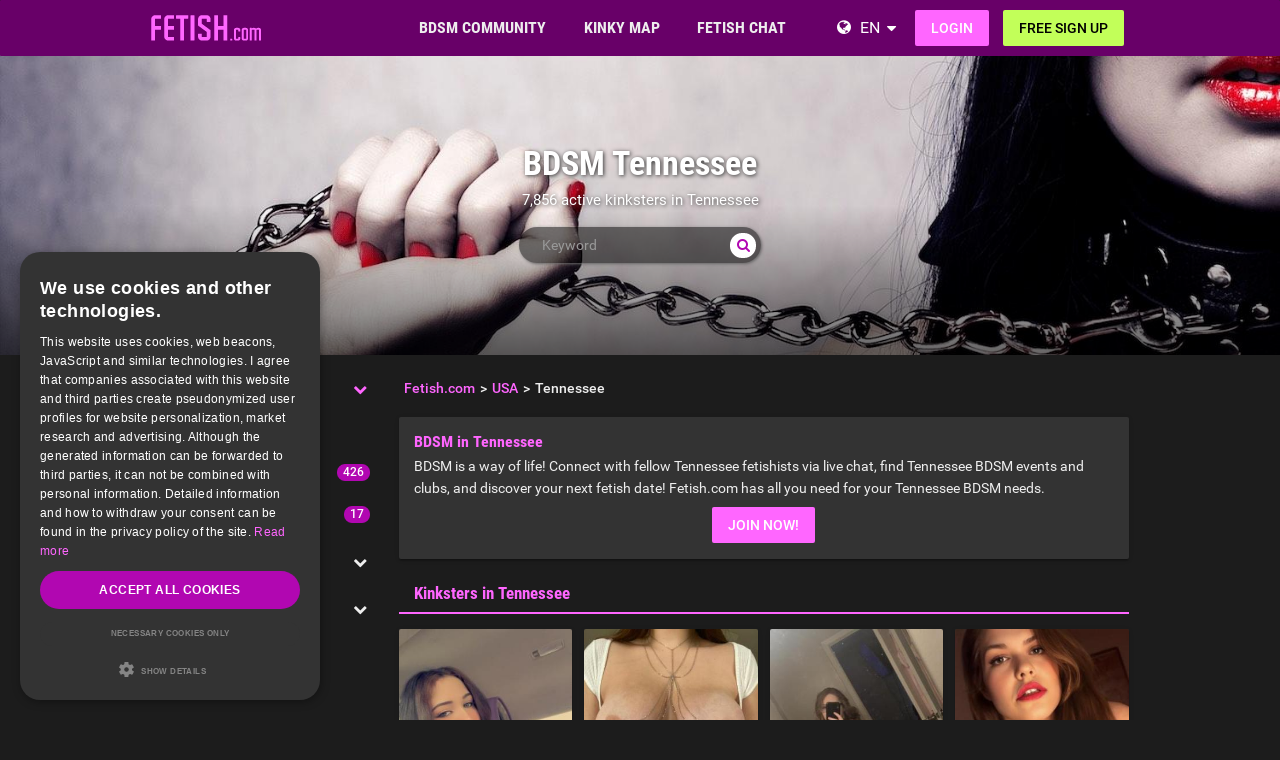

--- FILE ---
content_type: text/html; charset=utf-8
request_url: https://www.fetish.com/united+states/tennessee/
body_size: 21830
content:
<!DOCTYPE html>
<html lang="en">
<head>
  <meta http-equiv="X-Ua-Compatible" content="IE=Edge" />
<meta http-equiv="Content-Type" content="text/html; charset=utf-8" />
  <meta name="description" content="Join our BDSM community for FREE. Meet kinksters and discover munches, fetish parties and dungeons in Tennessee. Live out your kinks at Fetish.com!" />
<meta name="robots" content="index, follow" />
<meta name="language" content="en" />
  <meta name="viewport" content="width=device-width,user-scalable=no,initial-scale=1.0" />
    <title>BDSM Tennessee - Kinksters, Parties &amp; More | Fetish.com</title>
        <meta name="token" content="ca1e12549bf23d8126cb679758ad66a6" />
  
    

    <script type="application/ld+json">
    [{
      "@context": "http://schema.org",
      "@type": "WebSite",
      "name": "Fetish.com",
      "url": "https://www.fetish.com/"
    },{
      "@context": "http://schema.org",
      "@type": "Organization",
      "url": "https://www.fetish.com/",
      "logo": "https://www.fetish.com/images/logo/main.en.svg"
    }]
    </script>
      <link rel="shortcut icon" href="/images/logo/favicon.en.ico">
  <link rel="apple-touch-icon" sizes="76x76" href="/images/logo/touch-icon-ipad.en.png">
  <link rel="apple-touch-icon" sizes="152x152" href="/images/logo/touch-icon-ipad-retina.en.png">
  <link rel="apple-touch-icon" sizes="57x57" href="/images/logo/touch-icon-iphone.en.png">
  <link rel="apple-touch-icon" sizes="120x120" href="/images/logo/touch-icon-iphone-retina.en.png">
  <link rel="manifest" href="/manifest.en.json">
  <meta name="apple-mobile-web-app-capable" content="yes">
  <meta name="apple-mobile-web-app-status-bar-style" content="default">
  <meta name="mobile-web-app-capable" content="yes">
  <meta name="apple-mobile-web-app-title" content="Fetish.com">
  <meta name="application-name" content="Fetish.com">
    <meta name="theme-color" content="#680068">                      <!-- APP -->
<!--   Start SmartBanner configuration for android-->
  <meta name="smartbanner:title" content="FET: Life, Kink & BDSM Dating">
  <meta name="smartbanner:author" content="Love Fetish? Date Kinky!">
  <meta name="smartbanner:price" content="Free">
  <meta name="smartbanner:price-suffix-google" content=" ">
<meta name="smartbanner:price-suffix-apple" content=" ">
<meta name="smartbanner:icon-apple" content="https://img-b.fetish.com/asset/FET_AppWeb_FET.png">
  <meta name="smartbanner:icon-google" content="https://img-b.fetish.com/asset/FET_AppWeb_FET.png">
  <meta name="smartbanner:button" content="Get">
  <meta name="smartbanner:button-url-apple" content="https://app.adjust.com/73smeel">
<meta name="smartbanner:button-url-google" content="https://app.adjust.com/73smeel">
  <meta name="smartbanner:enabled-platforms" content="android,ios">
  <!-- End SmartBanner configuration -->    <meta name="smartbanner:disable-positioning" content="true">
    <style>
      .smartbanner--android,
      .smartbanner--ios {
        position: fixed !important;
        z-index: 1000;
        bottom: 0 !important;
        top: auto !important;
      }
    </style>
    
    <link rel="alternate" hreflang="de" href="https://www.fetisch.de/united+states/tennessee/" />
<link rel="alternate" hreflang="en" href="https://www.fetish.com/united+states/tennessee/" />
    <link rel="canonical" href="https://www.fetish.com/united+states/tennessee/" />

  
<link rel="stylesheet" type="text/css" media="all" data-type="main" crossorigin="anonymous" referrerpolicy="no-referrer" href="https://cdn.jsdelivr.net/npm/smartbanner.js@1.16.0/dist/smartbanner.min.css" />
<link rel="stylesheet" type="text/css" media="all" data-type="main" href="/sfCombine/css/37ffbc041f4476d48d373e5d684a17db/pjax/0/mq/1.css" />
<link rel="stylesheet" type="text/css" media="all" data-type="page" href="/sfCombine/css/7b208ded7024c7de1dbca5b6b0d988b7/pjax/0/mq/1.css" />
    
  
  
<script>
    window.dataLayer = window.dataLayer || [];
    function gtag() {
        dataLayer.push(arguments);
    }

    gtag("consent", "default", {
        ad_storage: "granted",
        analytics_storage: "granted",
        ad_user_data: "granted",
        ad_personalization: "granted",
        functionality_storage: "granted",
        security_storage: "granted",
        personalization_storage: "granted",
        wait_for_update: 500
    });

    gtag("set", "ads_data_redaction", true);
    gtag("set", "developer_id.dMmY1Mm", true);
</script><!-- Global site tag (gtag.js) - Google AdWords: G-1RZ1B8REL8-->
<script async src="https://www.googletagmanager.com/gtag/js?id=G-1RZ1B8REL8"></script>
<script>
  window.dataLayer = window.dataLayer || [];
  function gtag(){dataLayer.push(arguments);}
  gtag('js', new Date());

  gtag('config', 'G-1RZ1B8REL8');
</script>


<!-- Google Tag Manager -->
<script>(function(w,d,s,l,i){w[l]=w[l]||[];w[l].push({'gtm.start':
new Date().getTime(),event:'gtm.js'});var f=d.getElementsByTagName(s)[0],
j=d.createElement(s),dl=l!='dataLayer'?'&l='+l:'';j.async=true;j.src=
'https://www.fetish.com/gmetrics/?id='+i+dl;f.parentNode.insertBefore(j,f);
})(window,document,'script','dataLayer','');</script>
<!-- End Google Tag Manager --><script type="text/javascript" charset="UTF-8" src="https://cdn.cookie-script.com/s/43388a52d92afc109c920c665af6dc23.js?t=20260125" defer></script>      
<script>
    window.dataLayer = window.dataLayer || [];
    function gtag(){dataLayer.push(arguments);}
    gtag('js', new Date());
    gtag('set', {'location': location.href});
      gtag('config', 'G-1RZ1B8REL8', {'groups': 'default'});

    (function(a,b,c){
    c=b?('pending'!=b.state&&(b.end-b.start)):(a=a&&a.timing)?(a.responseEnd-a.domainLookupStart):0;
    c&& gtag('event', 'timing_complete', {
        'name' : 'load',
        'value' : c,
        'event_category' : 'dcl',
        'send_to': 'account'
    });
    }(window.performance,window.ajaxify));
    gtag('event', 'page_view', {"send_to":"default"})
    </script>    <script></script>

</head>
<body class="n-authed n-member">
<div id="page-top"></div>

<!--df-page-->
<div id="df-page">

<div class="df-header df-header-guest">
  <div class="df-container">
    <div class="df-header-brand">
  <a href="/" title="Fetish.com">
    <span class="df-title">Fetish.com</span>
  </a>
</div>
    <div class="df-mobile-menu-logout">
  <div class="">
    <button type="button" class="close">
      <i aria-label="Close" class="fa fa-close"></i>    </button>
    <ul class="df-header-nav hidden-xs hidden-ss">
      <li class="df-nav-community in-active">
        <a href="#" title="Community" aria-haspopup="true" aria-expanded="false">
          <i aria-hidden="true" class="df-icon fa fa-group"></i>          <span class="df-title df-title-full">BDSM COMMUNITY</span>
          <span class="df-title df-title-abbr">Forum</span>
        </a>
        <div class="df-header-sub df-header-sub-guest">
                  <ul >
          <li><a href="https://www.fetish.com/forum/">BDSM &amp; Fetish Forum</a></li>
          <li><a href="https://www.fetish.com/magazine/">BDSM &amp; Fetish Magazine</a></li>

                      <li><a href="https://www.fetish.com/list-of-bdsm-roles/which-bdsm-archetype-are-you/">BDSM Roles &amp; Archetypes </a></li>
          
                    <li><a href="/list-of-kinks-and-fetishes/">List of Kinks &amp; Fetishes</a></li>

                        <li><a href="https://www.fetish.com/bdsm-test/">BDSM Test</a></li>
          
                        <li><a href="https://www.fetish.com/bdsm-training-school/">BDSM Training School</a></li>
          
                  </ul>        </div>
      </li>

      <li class="df-nav-search">
        <a href="#" title="Search" aria-haspopup="true" aria-expanded="false">
          <i aria-hidden="true" class="df-icon fa fa-search"></i>          <span class="df-title df-title-full">KINKY MAP</span>
          <span class="df-title df-title-abbr">Browse</span>
        </a>
        <div class="df-header-sub df-header-sub-guest">
          <ul >
<li><strong><a href="/uk/">UK FETISH & BDSM SCENE</a></strong></li>

<li><a href="/uk/greater+london/london/"><i aria-hidden="true" class="fa fa-chevron-right"></i> <span class="text"><span class="text">BDSM and Kinksters in London</span></a></li>
<li><a href="/uk/greater+manchester/manchester/"><i aria-hidden="true" class="fa fa-chevron-right"></i> <span class="text"><span class="text">BDSM and Kinksters in Manchester</span></a></li>
<li><a href="/uk/west+midlands/birmingham/"><i aria-hidden="true" class="fa fa-chevron-right"></i> <span class="text"><span class="text">BDSM and Kinksters in Birmingham</span></a></li>
<li><a href="/uk/west+yorkshire/leeds/"><i aria-hidden="true" class="fa fa-chevron-right"></i> <span class="text"><span class="text">BDSM and Kinksters in Leeds</span></a></li>
<li><a href="/uk/scotland/glasgow/"><i aria-hidden="true" class="fa fa-chevron-right"></i> <span class="text"><span class="text">BDSM and Kinksters in Glasgow</span></a></li>
<li><a href="/uk/merseyside/liverpool/"><i aria-hidden="true" class="fa fa-chevron-right"></i> <span class="text"><span class="text">BDSM and Kinksters in Liverpool</span></a></li>
<li><a href="/uk/city+of+bristol/bristol/"><i aria-hidden="true" class="fa fa-chevron-right"></i> <span class="text"><span class="text">BDSM and Kinksters in Bristol</span></a></li>
<li><a href="/uk/scotland/edinburgh/"><i aria-hidden="true" class="fa fa-chevron-right"></i> <span class="text"><span class="text">BDSM and Kinksters in Edinburgh</span></a></li>
<li><a href="/uk/nottinghamshire/nottingham/"><i aria-hidden="true" class="fa fa-chevron-right"></i> <span class="text"><span class="text">BDSM and Kinksters in Nottingham</span></a></li>
</ul>
<ul >
<li><strong><a href="/united+states/">USA FETISH & BDSM SCENE</a></strong></li>
<li><a href="/united+states/new+york/new+york/"><i aria-hidden="true" class="fa fa-chevron-right"></i> <span class="text"><span class="text">BDSM and Kinksters in New York</span></a></li>
 <li><a href="/united+states/illinois/chicago/"><i aria-hidden="true" class="fa fa-chevron-right"></i> <span class="text"><span class="text">BDSM and Kinksters in Chicago</span></a></li>
<li><a href="/united+states/kansas/pretty+praire/"><i aria-hidden="true" class="fa fa-chevron-right"></i> <span class="text"><span class="text">BDSM and Kinksters in Pretty Praire</span></a></li>
<li><a href="/united+states/texas/dallas/"><i aria-hidden="true" class="fa fa-chevron-right"></i> <span class="text"><span class="text">BDSM and Kinksters in Dallas</span></a></li>
<li><a href="/united+states/california/los+angeles/"><i aria-hidden="true" class="fa fa-chevron-right"></i> <span class="text"><span class="text">BDSM and Kinksters in Los Angeles</span></a></li>
<li><a href="/united+states/georgia/atlanta/"><i aria-hidden="true" class="fa fa-chevron-right"></i> <span class="text"><span class="text">BDSM and Kinksters in Atlanta</span></a></li>
<li><a href="/united+states/texas/houston/"><i aria-hidden="true" class="fa fa-chevron-right"></i> <span class="text"><span class="text">BDSM and Kinksters in Houston</span></a></li>
 <li><a href="/united+states/nevada/las+vegas/"><i aria-hidden="true" class="fa fa-chevron-right"></i> <span class="text"><span class="text">BDSM and Kinksters in Las Vegas</span></a></li>
<li><a href="/united+states/florida/miami/"><i aria-hidden="true" class="fa fa-chevron-right"></i> <span class="text"><span class="text">BDSM and Kinksters in Miami</span></a></li>
</ul>
<ul >
<li><strong><a href="/canada/">FETISH & BDSM SCENE IN CANADA</a></strong></li>
<li><a href="/canada/ontario/toronto/"><i aria-hidden="true" class="fa fa-chevron-right"></i> <span class="text"><span class="text">BDSM and Kinksters in Toronto</span></a></li>
<li><a href="/canada/qu%C3%A9bec/montr%C3%A9al/"><i aria-hidden="true" class="fa fa-chevron-right"></i> <span class="text"><span class="text">BDSM and Kinksters in Montréal</span></a></li>
<li><a href="/canada/alberta/calgary/"><i aria-hidden="true" class="fa fa-chevron-right"></i> <span class="text"><span class="text">BDSM and Kinksters in Calgary</span></a></li>
<li><a href="/canada/alberta/edmonton/"><i aria-hidden="true" class="fa fa-chevron-right"></i> <span class="text"><span class="text">BDSM and Kinksters in Edmonton</span></a></li>
<li><a href="/canada/british+columbia/vancouver/"><i aria-hidden="true" class="fa fa-chevron-right"></i> <span class="text"><span class="text">BDSM and Kinksters in Vancouver</span></a></li>
<li><a href="/canada/manitoba/winnipeg/"><i aria-hidden="true" class="fa fa-chevron-right"></i> <span class="text"><span class="text">BDSM and Kinksters in Winnipeg</span></a></li>
<li><a href="/canada/ontario/ottawa/"><i aria-hidden="true" class="fa fa-chevron-right"></i> <span class="text"><span class="text">BDSM and Kinksters in Ottawa</span></a></li>
<li><a href="/canada/ontario/london/"><i aria-hidden="true" class="fa fa-chevron-right"></i> <span class="text"><span class="text">BDSM and Kinksters in London</span></a></li>
<li><a href="/canada/ontario/north+york/"><i aria-hidden="true" class="fa fa-chevron-right"></i> <span class="text"><span class="text">BDSM and Kinksters in North York</span></a></li>
                    </ul>        </div>
      </li>

      <li class="df-nav-chat">
        <a href="#" title="Fetish Chat" aria-haspopup="true" aria-expanded="false">
          <i aria-hidden="true" class="df-icon fa fa-comments"></i>          <span class="df-title df-title-full">FETISH CHAT</span>
          <span class="df-title df-title-abbr">Chat</span>
          <span class="n-count n-chat"></span>
        </a>
        <div class="df-header-sub df-header-sub-guest">
          <ul >
          <li><a href="/bdsm-chat/">Fetish &amp; BDSM Chat</a></li>
          <li><a href="https://www.fetish.com/dating/">Fetish &amp; BDSM Dating</a></li>
          <li><a href="https://www.fetish.com/dating/kinky-date/"><i aria-hidden="true" class="fa fa-chevron-right"></i> <span class="text">Kinky Date</span></a></li><li><a href="https://www.fetish.com/dating/munch-buddy-fetish-meetup/"><i aria-hidden="true" class="fa fa-chevron-right"></i> <span class="text">Munch Buddy</span></a></li><li><a href="https://www.fetish.com/dating/bdsm-club-buddy/"><i aria-hidden="true" class="fa fa-chevron-right"></i> <span class="text">Club Buddy</span></a></li><li><a href="https://www.fetish.com/dating/bdsm-play-partner/"><i aria-hidden="true" class="fa fa-chevron-right"></i> <span class="text">BDSM Play Partner</span></a></li><li><a href="https://www.fetish.com/dating/bdsm-fetish-family/"><i aria-hidden="true" class="fa fa-chevron-right"></i> <span class="text">BDSM/Fetish Family</span></a></li><li><a href="https://www.fetish.com/dating/no-strings-attached/"><i aria-hidden="true" class="fa fa-chevron-right"></i> <span class="text">NSA</span></a></li><li><a href="https://www.fetish.com/dating/dominatrix-session/"><i aria-hidden="true" class="fa fa-chevron-right"></i> <span class="text">Pro-Dom/me Session</span></a></li>    
                  </ul>        </div>
      </li>
    </ul>
    <div class="df-header-actions">
                <div class="df-header-switch-lang">
            <div class="df-com-dropdown collapsed"><input type="hidden" value="en" /><span class="content&quot; aria-haspopup=&quot;true&quot; aria-expanded=&quot;false"><a href="https://www.fetish.com/">EN</a></span><i aria-hidden="true" class="fa fa-caret"></i><dl class="collapse"><dd data-value="en" class="selected"><a href="https://www.fetish.com/">EN</a></dd><dd data-value="de"><a href="https://www.fetisch.de/">DE</a></dd></dl></div>          </div>
        <div class="hidden-xs hidden-ss hidden-sm">
          <i aria-hidden="true" class="fa fa-globe"></i>          <div class="df-com-dropdown collapsed"><input type="hidden" value="en" /><span class="content&quot; aria-haspopup=&quot;true&quot; aria-expanded=&quot;false"><a href="https://www.fetish.com/">EN</a></span><i aria-hidden="true" class="fa fa-caret"></i><dl class="collapse"><dd data-value="en" class="selected"><a href="https://www.fetish.com/">EN</a></dd><dd data-value="de"><a href="https://www.fetisch.de/">DE</a></dd></dl></div>        </div>
            <a class="btn btn-register btn-secondary" href="#modal-signin" data-jobs="modal" data-tab="tab-signin">
        Login      </a>
      <a class="btn btn-register btn-success" href="#modal-signup" data-jobs="modal" data-tab="tab-signup">
        Free sign up      </a>
    </div>
  </div>
  <a class="hidden-sm hidden-md hidden-lg df-mobile-menu-logout-icon" href="#"><i aria-hidden="true" class="fa fa-bars"></i></a></div>
  </div>
</div>

<div class="modal fade" id="modal-signin" data-ga="popup-signin">
  <div class="modal-dialog" role="dialog">
    <div class="modal-content">
      <div class="modal-header">
        <h4 class="modal-title">Log in</h4>
        <button type="button" class="close" data-dismiss="modal">
          <i aria-label="Close" class="fa fa-close"></i>        </button>
      </div>
      <div class="modal-body pane-signin" id="panel-signin">
        <form target="_top" action="/login_prod.php" method="post" class="form-horizontal no-ajaxy" data-jobs="validate native">
  <p style="font-size: 0.8em;font-weight: 200;">Welcome back! Log in to your account.</p>

  <input type="hidden" name="action" value="login" />
  <input type="hidden" id="device_info" name="device_info">
  
    <div class="form-group">
    <label class="sr-only" for="signin-nickname_936">Username or email</label>
    <div class="input-group">
      <div class="input-group-addon"><i aria-hidden="true" class="fa fa-fw fa-user"></i></div>
      <input type="text" name="nickname" id="signin-nickname_936" value="" class="form-control" placeholder="Username or email" data-validate="required" maxlength="50" />    </div>
  </div>

  
    <div class="form-group">
    <label class="sr-only" for="signin-password_936">Password</label>
    <div class="input-group">
      <div class="input-group-addon"><i aria-hidden="true" class="fa fa-fw fa-lock"></i></div>
      <input type="password" name="password" id="signin-password_936" value="" class="form-control" placeholder="Password" data-validate="required" maxlength="25" />    </div>
  </div>

  <div class="form-group">
    <button type="submit" class="btn btn-primary btn-block">Login</button>
  </div>

  <div class="form-group clearfix" style="margin-top: -7px;margin-bottom: 10px;">
    <div class="col-xs-6">
      <label class="checkbox-inline">
        <input type="checkbox" name="remember_me" value="1" /><i aria-hidden="true" class="fa fa-check-state"></i><font><font class="">Keep me logged in</font></font>      </label>
    </div>
    <div class="col-xs-6">
      <label class="checkbox-inline" title="(Only Premium / VIP users)">
        <input type="checkbox" name="invisibility" value="1" /><i aria-hidden="true" class="fa fa-check-state"></i>Invisible      </label>
    </div>
  </div>

  <div class="text-center forget-password">
    <a href="https://www.fetish.com/forgot_password/">I forgot my password/username</a>  </div>
</form>

      </div>
    </div>
  </div>
</div>

<div class="modal fade" id="modal-signup" data-ga="popup-signup">
  <div class="modal-dialog" role="dialog">
    <div class="modal-content">
      <div class="modal-header">
        <h4 class="modal-title">Free registration</h4>
        <button type="button" class="close" data-dismiss="modal">
          <i aria-label="Close" class="fa fa-close"></i>        </button>
      </div>
      <div class="modal-body pane-signup" id="panel-signup">
        <form action="https://www.fetish.com/signupstep1" method="post" class="form-horizontal no-ajaxy" data-jobs="validate ajax fill tmetric" data-ajax-expect="html" data-fill="@ < .pane-signup" data-tmetric-fields="regEmail,regPassword1">
  
  <p style="font-size: 0.8em;font-weight: 200;">Sign up today – It's free, non-binding, and risk-free!</p>

    <div class="form-group input-group has-feedback">
    <label class="sr-only" for="signup-email_119">Email</label>
    <div class="input-group-addon"><i aria-hidden="true" class="fa fa-fw fa-envelope"></i></div>
    <input type="email" name="regEmail" id="signup-email_119" value="" placeholder="Email" class="form-control" autocomplete="off" maxlength="50" data-jobs="validate" data-validate="required email" data-validate-prompter="~.rule-hint" data-rule-email="https://www.fetish.com/registration/ajaxCheckEmail/" data-hint="That email address is invalid. Please enter another email address." />    <div class="rule-hint"></div>
  </div>

    <div class="form-group input-group has-feedback">
    <label class="sr-only" for="signup-password_119">Password</label>
    <div class="input-group-addon"><i aria-hidden="true" class="fa fa-fw fa-lock"></i></div>
    <input type="password" name="regPassword1" id="signup-password_119" value="" placeholder="Password" class="form-control" autocomplete="off" minlength="6" maxlength="25" data-jobs="validate" data-validate="min-length max-length ajax" data-validate-prompter="~.rule-hint" data-rule-ajax="https://www.fetish.com/registration/ajaxCheckPassword/" data-hint-min-length="The password must be at least 6 characters long" data-hint-max-length="The password is too long." data-hint="The entered password is incorrect." />    <div class="rule-hint"></div>
  </div>

    <div class="form-group has-feedback">
    <label class="sr-only" for="signup-gender_119">Gender</label>
    <select name="regGender" id="signup-gender_119" class="form-control" data-jobs="validate" data-validate="required" data-validate-prompter="~.rule-hint" data-hint="Please check your information"><option value="" selected="selected">Identify as you are...</option>
<option value="m">Male</option>
<option value="w">Female</option>
<option value="p">Couple</option>
<option value="tv">Non-binary</option>
<option value="ts">Trans</option>
</select>    <div class="rule-hint"></div>
  </div>

  <div class="form-group">
    <button type="submit" class="btn btn-success btn-lg btn-block">
      Create profile    </button>
  </div>

  <div class="box-gdpr" style="display: none;">
  <div class="form-group">
    <div class="checkbox">
      <label>
        <input type="checkbox" name="status" value="1" data-jobs="validate" data-validate="required" /><i aria-hidden="true" class="fa fa-check-state"></i>        <span class="gdpr-text">I have read and agree to the <u><a href="https://www.fetish.com/conditions/popup/true/" target="_blank">Terms & Conditions</a></u>.</span>
        <span class="gdpr-text is-pair-text">We have read and agree to the <a href="https://www.fetish.com/conditions/popup/true/" target="_blank">GTC</a> (in particular the section on the power of attorney for the owner of the respective email address)</span>
      </label>
    </div>
  </div>
  <div class="form-group">
    <div class="checkbox">
      <label>
        <input type="checkbox" name="status2" value="1" data-jobs="validate" data-validate="required" /><i aria-hidden="true" class="fa fa-check-state"></i>        <span class="gdpr-text">I have read the <u><a href="https://www.fetish.com/policy/popup/true/" target="_blank">Privacy Policy</a></u> (PP). I agree and consent to the processing of my data in accordance with the PP. Specifically, this also applies to the circumstance that sensitive data regarding my sexual orientation or preferences is processed. I also consent to my data being processed in a country outside the European Economic Area ("EEA") in accordance with the PP.</span>
        <span class="gdpr-text is-pair-text">We both have read the <u><a href="https://www.fetish.com/policy/popup/true/" target="_blank">Privacy Policy</a></u> (PP). We consent to the processing of our data in accordance with the PP. Specifically, this also applies to the circumstance that sensitive data regarding our sexual orientation or preferences is processed. We also consent to our data being processed in a country outside the European Economic Area ("EEA") in accordance with the PP.</span>
      </label>
    </div>
  </div>
</div>



  <input type="hidden" id="device_info" name="device_info">
  <input type="hidden" id="safe_token" name="safe_token" value="ZDY1ZG7EsnmDV_V5IU70EGAje393NhKD-EsmQ9profyOqhfwJBtUd_QWm6Qd">
</form>



      </div>
    </div>
  </div>
</div>


<div class="df-content container" id="df-content">
  <div class="no-support" id="no-support">
    <noscript>
      <div class="notice notice-warning fade in"><span class="icon"></span><span class="notice-content"><strong>You don't have JavaScript activated.</strong>
  <br>To be able to use Fetish.com properly, you need to have JavaScript activated in your browser. <strong><a href="https://www.google.com/search?q=jactivate+javascript">How doI activate JavaScript?</a></strong></span></div>    </noscript>
  </div>
  

<div class=" profile-head seo-profile row" style="display: none">
  <div class="profile-cover col-xs-12" id="profile-cover">
          <link rel="preload" href="https://img-b.fetish.com/asset/Fetish.com_preferences_bdsmcommunity.jpg" as="image">
    <div class="canvas cover-content" data-status="default-cover-image">
      <div class="cover-image-text cover-image-text-title">
  <div class="top-cover-header-middle">
    <div class="top-cover-header-h1 hide-on-mobile">
      <h1>BDSM Tennessee</h1>
      <i aria-hidden="true" class="fa fa-search search-toggle hide-on-mobile"></i>    </div>
    <p class="hide-on-mobile">    7,856 active kinksters in Tennessee  </p>
    <form class="top-cover-header-search" method="get" action="/globalSearch/redirect/" autocomplete="off">
      <input type="search" name="keyword" placeholder="Keyword" value="" maxlength="30" required />
      <button type="submit"><i aria-hidden="true" class="fa fa-search"></i></button>
      <input type="hidden" name="type" id="type" value="7" />      <div class="input-size"></div>
    </form>
  </div>
</div>

      <div class="captain"></div>
      <img src="https://img-b.fetish.com/asset/Fetish.com_preferences_bdsmcommunity.jpg">
      <div id="ad-cover" style="display: none; position:absolute; right:0;top:0;">
        <div class="panel-body"></div>
      </div>
    </div>
  
    </div>

</div>

<div class="profile-body seo-profile row">
  <div class="col-sm-3 sticky seo-side-menu">
      </div>
  <div class="col-sm-9 pull-right-sm">
            <ol class="breadcrumb hidden-xs hidden-ss"><li><a href="/"><span>Fetish.com</span></a></li><li><a href="/united+states/"><span>USA</span></a></li><li><span>Tennessee</span></li></ol>        <div class="panel intro-panel">
        <div class="panel-body">
            <div class="media">
                <div class="media-body">
                    <h3 class="media-heading">BDSM in Tennessee</h3>
                    <div class="full-content">BDSM is a way of life! Connect with fellow Tennessee fetishists via live chat, find Tennessee BDSM events and clubs, and discover your next fetish date! Fetish.com has all you need for your Tennessee BDSM needs.

<div class="text-center">
       <a class="btn btn-secondary" href="#modal-reg" data-jobs="modal">Join Now!</a>      </div></div>
                </div>
                                                                </div>
        </div>
    </div>

  
  <section>
    <h2 class="panel-title panel-title-out">
              <a href="/united+states/tennessee/kinky-women/">Kinksters in Tennessee</a>
          </h2>

    <div class="grid-users row clearfix panel-group" id="grid-users">
      
  
  
  
<div class="col-xs-6 col-ss-3 result-user thumbnail" id="user-3574408">
  <div class="md-card">
        <a href="#modal-signup" data-jobs="modal">
          <div class="df-avatar"><div><img loading="lazy" alt="Eve_21" src="https://img-z.fetish.com/cFpPQn5k_iKKKSwAnKoong==,1772323200/fsk16/7/C/3/3574408-7C3900B61DA17AE49AEC0E30C17149D1_300_sq.jpg" data-src="https://img-z.fetish.com/cFpPQn5k_iKKKSwAnKoong==,1772323200/fsk16/7/C/3/3574408-7C3900B61DA17AE49AEC0E30C17149D1_300_sq.jpg" data-plc="/images/plc/en/image_null_female_300.svg" onerror="if(this.getAttribute('src')!=this.getAttribute('data-plc'))this.src=this.getAttribute('data-plc');" /></div></div>      <div class="caption">
                <p class="name">Eve_21</p>
                        <p class="info">
          Female (22)                                    <i aria-hidden="true" class="fa fa-map-marker"></i> <span class="text">Knoxville</span>                                        </p>
                  <a class="btn btn-personal btn-personal-small" title="Send messages for free" data-jobs="modal" data-uid="3574408" data-msgstring="You can send the message after you finished the free registration." href="#guest_send_msg">Write for free</a>              </div>
    </a>

      <a href="#" class="user-overlay">
      <span>
        <span class="text">Upload photo</span> <i aria-hidden="true" class="fa fa-file-image-o"></i>      </span>
    </a>
    </div>
</div>

  
    
  
  
<div class="col-xs-6 col-ss-3 result-user thumbnail" id="user-1647958">
  <div class="md-card">
        <a href="#modal-signup" data-jobs="modal">
          <div class="df-avatar"><div><img loading="lazy" alt="Allie615" src="https://img-z.fetish.com/TdQeZYcdl0YN8-8rWOG8iQ==,1772323200/fsk16/B/5/F/1647958-B5F2654D829ACD5D29D52BFB75C8399F_300_sq.jpg" data-src="https://img-z.fetish.com/TdQeZYcdl0YN8-8rWOG8iQ==,1772323200/fsk16/B/5/F/1647958-B5F2654D829ACD5D29D52BFB75C8399F_300_sq.jpg" data-plc="/images/plc/en/image_null_female_300.svg" onerror="if(this.getAttribute('src')!=this.getAttribute('data-plc'))this.src=this.getAttribute('data-plc');" /></div></div>      <div class="caption">
                <p class="name">Allie615</p>
                        <p class="info">
          Female (25)                                    <i aria-hidden="true" class="fa fa-map-marker"></i> <span class="text">Nashville</span>                                        </p>
                  <a class="btn btn-personal btn-personal-small" title="Send messages for free" data-jobs="modal" data-uid="1647958" data-msgstring="You can send the message after you finished the free registration." href="#guest_send_msg">Write for free</a>              </div>
    </a>

      <a href="#" class="user-overlay">
      <span>
        <span class="text">Upload photo</span> <i aria-hidden="true" class="fa fa-file-image-o"></i>      </span>
    </a>
    </div>
</div>

  
          
  
  
<div class="col-xs-6 col-ss-3 result-user thumbnail" id="user-6827845">
  <div class="md-card">
        <a href="#modal-signup" data-jobs="modal">
          <div class="df-avatar"><div><img loading="lazy" alt="Jadeeh" src="https://img-z.fetish.com/_HSrVQhe40q2lcRvLpWpDA==,1772323200/fsk16/0/6/2/6827845-06258E86A9DC6381A25290FB8A52ECD1_300_sq.jpg" data-src="https://img-z.fetish.com/_HSrVQhe40q2lcRvLpWpDA==,1772323200/fsk16/0/6/2/6827845-06258E86A9DC6381A25290FB8A52ECD1_300_sq.jpg" data-plc="/images/plc/en/image_null_female_300.svg" onerror="if(this.getAttribute('src')!=this.getAttribute('data-plc'))this.src=this.getAttribute('data-plc');" /></div></div>      <div class="caption">
                <p class="name">Jadeeh</p>
                        <p class="info">
          Female (25)                                    <i aria-hidden="true" class="fa fa-map-marker"></i> <span class="text">Johnson City</span>                                        </p>
                  <a class="btn btn-personal btn-personal-small" title="Send messages for free" data-jobs="modal" data-uid="6827845" data-msgstring="You can send the message after you finished the free registration." href="#guest_send_msg">Write for free</a>              </div>
    </a>

      <a href="#" class="user-overlay">
      <span>
        <span class="text">Upload photo</span> <i aria-hidden="true" class="fa fa-file-image-o"></i>      </span>
    </a>
    </div>
</div>

  
    
  
  
<div class="col-xs-6 col-ss-3 result-user thumbnail" id="user-2417182">
  <div class="md-card">
        <a href="#modal-signup" data-jobs="modal">
          <div class="df-avatar"><div><img loading="lazy" alt="JustMissPeachy" src="https://img-z.fetish.com/oCktH7aav3tFn7-SP2GTbA==,1772323200/fsk16/6/8/3/2417182-683692B5037D8B81B99A46E900CC2761_300_sq.jpg" data-src="https://img-z.fetish.com/oCktH7aav3tFn7-SP2GTbA==,1772323200/fsk16/6/8/3/2417182-683692B5037D8B81B99A46E900CC2761_300_sq.jpg" data-plc="/images/plc/en/image_null_female_300.svg" onerror="if(this.getAttribute('src')!=this.getAttribute('data-plc'))this.src=this.getAttribute('data-plc');" /></div></div>      <div class="caption">
                <p class="name">JustMissPeachy</p>
                        <p class="info">
          Female (35)                                    <i aria-hidden="true" class="fa fa-map-marker"></i> <span class="text">Nashville</span>                                        </p>
                  <a class="btn btn-personal btn-personal-small" title="Send messages for free" data-jobs="modal" data-uid="2417182" data-msgstring="You can send the message after you finished the free registration." href="#guest_send_msg">Write for free</a>              </div>
    </a>

      <a href="#" class="user-overlay">
      <span>
        <span class="text">Upload photo</span> <i aria-hidden="true" class="fa fa-file-image-o"></i>      </span>
    </a>
    </div>
</div>

  
      </div>
  </section>
<section>
      </section>
<section>
        <h2 class="panel-title panel-title-out">
      <a href="/united+states/tennessee/dating/">
        BDSM dating  in Tennessee              </a>
    </h2>
                <div class="personal-list">
                    <div class="panel panel-personal">
    <div class="panel-body">
        <div class="row">
                                    <div class="col-xs-12 col-ss-3">
                                    <a href="/united+states/tennessee/nashville/dating/bdsm-play-partner/cnc-and/575303/">
                        <div class="df-preview df-image" data-mid="14362183" data-oid="5196292" data-gender="w" data-alt="Ashleysub69" data-source="https://img-z.fetish.com/Fd-5wYcq9bxBXtLT_mFVrg==,1772323200/fsk16/2/C/5/5196292-2C58500C22B72CD6C6EDD1C56EC35B2B.jpg" data-preview="https://img-z.fetish.com/Fd-5wYcq9bxBXtLT_mFVrg==,1772323200/fsk16/2/C/5/5196292-2C58500C22B72CD6C6EDD1C56EC35B2B_300_sq.jpg" data-detail="/ajax-api/get/photo/info/user/14362183"><div><img alt="Ashleysub69" src="https://img-z.fetish.com/Fd-5wYcq9bxBXtLT_mFVrg==,1772323200/fsk16/2/C/5/5196292-2C58500C22B72CD6C6EDD1C56EC35B2B_300_sq.jpg" data-plc="/images/plc/en/image_null_female_300.svg" data-src="https://img-z.fetish.com/Fd-5wYcq9bxBXtLT_mFVrg==,1772323200/fsk16/2/C/5/5196292-2C58500C22B72CD6C6EDD1C56EC35B2B_300_sq.jpg" onerror="if(this.getAttribute('src')!=this.getAttribute('data-plc'))this.src=this.getAttribute('data-plc');" /></div></div>                    </a>
                </div>
                <div class="col-xs-12 col-ss-9 cms-details">
                                        <div class="title">
                        <strong><a href="/united+states/tennessee/nashville/dating/bdsm-play-partner/cnc-and/575303/">CNC and *** </a></strong>
                    </div>
                    <div class="content">
                                                                        <a class="df-markdown" style="display: block" href="/united+states/tennessee/nashville/dating/bdsm-play-partner/cnc-and/575303/"><p>Where are the guys or girls who are into CNC, public *** and taboo!</p></a>                    </div>
                    <div class="summary">
                        <a href="/dating/bdsm-play-partner/">BDSM Play Partner</a> ●
 <strong>18</strong> to <strong>80</strong> years ●
 <strong>25km</strong> around                                                     <a href="/united+states/">USA</a>                                                <a href="/united+states/tennessee/nashville/">Nashville</a><!--                        --><!--                            --><!--                                <span> ● </span>-->
<!--                                <span>--><!--</span>-->
<!--                            --><!--                            --><!--                                --><!--                                    <span> ● </span>-->
<!--                                --><!--                                <span> - --><!--</span>-->
<!--                            --><!--                        --><!--                            <span> ● </span>-->
<!--                            --><!--                        -->                    </div>
                                            <div class="buttons">
                            <a class="btn btn-personal" title="Send messages for free" data-jobs="modal" data-uid="5196292" data-msgstring="You can send the message after you finished the free registration." style="margin: 0" href="#guest_send_msg">Write for free</a>                            <a class="btn btn-personal btn-guest-create-personal" title="Create free personal" style="margin: 0" href="#">Create free personal</a>                        </div>
                                    </div>
                            </div>
        </div>
    </div>
                    <div class="panel panel-personal">
    <div class="panel-body">
        <div class="row">
                                    <div class="col-xs-12 col-ss-3">
                                    <a href="/united+states/tennessee/chattanooga/dating/munch-buddy-fetish-meetup/nerdy-cold-weather-cuddle-buddy/575216/">
                        <div class="df-preview df-image" data-mid="13798235" data-oid="3138314" data-gender="m" data-alt="tnthomasingram" data-source="https://img-z.fetish.com/ScWAIq9BW0m9WB7xh0JL2w==,1769472000/b/fsk16/3/3/1/3138314-33131FD45E734FB34978C0D9E159C969_thumblur.jpg" data-preview="https://img-z.fetish.com/ScWAIq9BW0m9WB7xh0JL2w==,1769472000/b/fsk16/3/3/1/3138314-33131FD45E734FB34978C0D9E159C969_thumblur.jpg" data-detail="/ajax-api/get/photo/info/user/13798235"><div><img alt="tnthomasingram" src="https://img-z.fetish.com/ScWAIq9BW0m9WB7xh0JL2w==,1769472000/b/fsk16/3/3/1/3138314-33131FD45E734FB34978C0D9E159C969_thumblur.jpg" data-plc="/images/plc/en/image_null_male_300.svg" data-src="https://img-z.fetish.com/ScWAIq9BW0m9WB7xh0JL2w==,1769472000/b/fsk16/3/3/1/3138314-33131FD45E734FB34978C0D9E159C969_thumblur.jpg" onerror="if(this.getAttribute('src')!=this.getAttribute('data-plc'))this.src=this.getAttribute('data-plc');" /></div></div>                    </a>
                </div>
                <div class="col-xs-12 col-ss-9 cms-details">
                                        <div class="title">
                        <strong><a href="/united+states/tennessee/chattanooga/dating/munch-buddy-fetish-meetup/nerdy-cold-weather-cuddle-buddy/575216/">Nerdy cold weather cuddle buddy?</a></strong>
                    </div>
                    <div class="content">
                                                                        <a class="df-markdown" style="display: block" href="/united+states/tennessee/chattanooga/dating/munch-buddy-fetish-meetup/nerdy-cold-weather-cuddle-buddy/575216/"><p>With all of the cold, snow, and ice this weekend, anyone looking for a chubby, cuddly, nice guy to chill with this week? Maybe relax, watch some anime, play some games, or just hang out and socialize? I'm down with just taking online too if anyone wants to chat. 👉👈<br />
<br />
The new year solo blues are hitting strong so it'd be cool to have someone nerdy to talk with about...whatever your topic of choice is, I guess 😅. I'm into console gaming, D&amp;D, fantasy/sci-fi books, anime, or anything else you can consider traditionally &quot;nerdy&quot; so feel free to reach out.</p></a>                    </div>
                    <div class="summary">
                        <a href="/dating/munch-buddy-fetish-meetup/">Munch Buddy</a> ●
 <strong>18</strong> to <strong>36</strong> years ●
 <strong>50km</strong> around                                                     <a href="/united+states/">USA</a>                                                <a href="/united+states/tennessee/chattanooga/">Chattanooga</a><!--                        --><!--                            --><!--                                <span> ● </span>-->
<!--                                <span>--><!--</span>-->
<!--                            --><!--                            --><!--                                --><!--                                    <span> ● </span>-->
<!--                                --><!--                                <span> - --><!--</span>-->
<!--                            --><!--                        --><!--                            <span> ● </span>-->
<!--                            --><!--                        -->                    </div>
                                            <div class="buttons">
                            <a class="btn btn-personal" title="Send messages for free" data-jobs="modal" data-uid="3138314" data-msgstring="You can send the message after you finished the free registration." style="margin: 0" href="#guest_send_msg">Write for free</a>                            <a class="btn btn-personal btn-guest-create-personal" title="Create free personal" style="margin: 0" href="#">Create free personal</a>                        </div>
                                    </div>
                            </div>
        </div>
    </div>
            </div>
<div class="panel" id="panel-guest-create-personal" style="display: none">
  <div class="panel-heading">
    <h2 class="panel-title">Create free personal</h2>
  </div>
  <div class="panel-body">
    <form class="form-horizontal guest-create-personal">
      <div class="form-group">
        <label class="control-label col-sm-3" for="category">Category</label>
        <div class="col-sm-8">
          <input type="hidden" name="type" id="type" value="personal" />          <select name="category" id="category" autocomplete="off" class="form-control" data-jobs="validate" data-validate="required"><option value="">Please choose</option>
<option value="96">Kinky Date</option>
<option value="102">Munch Buddy</option>
<option value="97">Club Buddy</option>
<option value="98">BDSM Play Partner</option>
<option value="101">BDSM/Fetish Family</option>
<option value="99">NSA</option>
<option value="103">Pro-Dom/me Session</option>
</select>          <div class="help-block"></div>
        </div>
      </div>

      <div class="form-group">
        <label class="control-label col-sm-3" for="name">Headline</label>
        <div class="col-sm-8">
          <input type="text" name="name" id="name" value="" class="form-control" data-jobs="validate" data-validate="required" />          </div>
        </div>

      <div class="form-group">
        <label class="control-label col-sm-3" for="description">
          Text          <i title="Pro Tip: Go into plenty of detail about the kind of person that turns you on. Then tell people about yourself and what you're hoping to get out of your casual dating adventures." aria-hidden="true" class="fa fa-question-circle hidden-ss"></i>        </label>
        <div class="col-sm-8 form-control-static">
          <div class="df-rich-editor"><div class="df-rich-toolbar"><div class="btn-group"><button type="button" tabindex="-1" class="btn btn-sm active" data-cmd="html">Preview</button><button type="button" tabindex="-1" class="btn btn-sm" data-cmd="edit">Edit</button></div><div class="btn-group"><button type="button" tabindex="-1" class="btn btn-sm" data-cmd="emojis"><i aria-label="Emoji" class="fa fa-smile-o"></i></button></div><div class="btn-group"><button type="button" tabindex="-1" class="btn btn-sm" data-cmd="bold"><i aria-label="Bold" class="fa fa-bold"></i></button><button type="button" tabindex="-1" class="btn btn-sm" data-cmd="italic"><i aria-label="Emphasized" class="fa fa-italic"></i></button><button type="button" tabindex="-1" class="btn btn-sm" data-cmd="header"><i aria-label="Heading" class="fa fa-header"></i></button></div><div class="btn-group"><button type="button" tabindex="-1" class="btn btn-sm" data-cmd="list-ul"><i aria-label="Unordered List" class="fa fa-list"></i></button><button type="button" tabindex="-1" class="btn btn-sm" data-cmd="list-ol"><i aria-label="Ordered List" class="fa fa-list-ol"></i></button><button type="button" tabindex="-1" class="btn btn-sm" data-cmd="quote"><i aria-label="Quote" class="fa fa-quote-left"></i></button></div></div><div class="clearfix df-rich-extra"><div class="df-rich-emojis collapse"><h4 class="df-rich-emojis-search clearfix">Categories<div class="df-menu" aria-haspopup="true" aria-expanded="false"><a href="#" aria-haspopup="true" aria-expanded="false"><i aria-label="Category:" class="fa fa-fw fa-bars"></i></a></div></h4><div class="df-rich-emojis-list"></div></div></div><div class="tab-content"><div class="tab-pane df-rich-text fade in active"><textarea name="description" id="description" class="form-control count-input" rows="8" data-jobs="validate" data-validate="required"></textarea></div><div class="tab-pane df-rich-html df-markdown fade"></div></div></div>        </div>
      </div>

      <div class="form-group">
        <label class="control-label col-sm-3" for="target_groups">I would like to meet:</label>
        <div class="col-sm-8">
                                <label class="checkbox-inline">
              <input type="checkbox" name="target_groups" value="1" /><i aria-hidden="true" class="fa fa-check-state"></i>              Men            </label>
                      <label class="checkbox-inline">
              <input type="checkbox" name="target_groups" value="2" /><i aria-hidden="true" class="fa fa-check-state"></i>              Women            </label>
                      <label class="checkbox-inline">
              <input type="checkbox" name="target_groups" value="4" /><i aria-hidden="true" class="fa fa-check-state"></i>              Couples            </label>
                      <label class="checkbox-inline">
              <input type="checkbox" name="target_groups" value="8" /><i aria-hidden="true" class="fa fa-check-state"></i>              Non-binary            </label>
                      <label class="checkbox-inline">
              <input type="checkbox" name="target_groups" value="16" /><i aria-hidden="true" class="fa fa-check-state"></i>              Trans            </label>
                  </div>
      </div>

      <div class="form-group">
        <label class="control-label col-sm-3">Age</label>
        <div class="col-sm-8">
          <div class="input-group">
            <span class="input-group-addon"> from</span>
            <input type="number" name="lookingfor_age_min" id="lookingfor_age_min" value="" class="form-control" step="1" min="18" max="99" data-validate="number" />            <span class="input-group-addon">to</span>
            <input type="number" name="lookingfor_age_max" id="lookingfor_age_max" value="" class="form-control" step="1" min="18" max="99" data-validate="number" />
            <span class="input-group-addon">Years</span>
          </div>
        </div>
      </div>

      <div id="location-radius" class="personal-form-location">
        <div class="form-group">
          <label class="control-label col-sm-3">City</label>
          <div class="col-sm-8">
            <div class="input-group">
              <select name="lookingfor_perimeter" id="lookingfor_perimeter" class="form-control"><option value="5"><5km</option>
<option value="10"><10km</option>
<option value="25"><25km</option>
<option value="50"><50km</option>
<option value="75"><75km</option>
<option value="100"><100km</option>
<option value="150"><150km</option>
<option value="200"><200km</option>
<option value="300"><300km</option>
<option value="400"><400km</option>
<option value="500"><500km</option>
<option value="-1">Worldwide</option>
</select>              <div class="input-group-addon">
                km              </div>
            </div>
          </div>
        </div>
      </div>

      <div class="personal-form-location">
        <div id="location-detail">
          <div class="form-group">
            <label class="control-label col-sm-3" for="country_iso">Country</label>
            <div class="col-sm-8">
              <select class="form-control df-geo df-geo-country" name="country_iso" autocomplete="off"><optgroup label=""><option value="GB">UK</option>
<option value="US">USA</option>
<option value="AU">Australia</option>
<option value="DE">Germany</option>
</optgroup>
<optgroup label="--------------------"><option value="AL">Albania</option>
<option value="DZ">Algeria</option>
<option value="AD">Andorra</option>
<option value="AR">Argentina</option>
<option value="AM">Armenia</option>
<option value="AT">Austria</option>
<option value="AZ">Azerbaijan</option>
<option value="BD">Bangladesh</option>
<option value="BY">Belarus</option>
<option value="BE">Belgium</option>
<option value="BO">Bolivia</option>
<option value="BA">Bosnia and Herzegovina</option>
<option value="BR">Brazil</option>
<option value="BN">Brunei</option>
<option value="BG">Bulgaria</option>
<option value="KH">Cambodia</option>
<option value="CA">Canada</option>
<option value="CV">Cape Verde</option>
<option value="CL">Chile</option>
<option value="CN">China</option>
<option value="CO">Colombia</option>
<option value="CR">Costa Rica</option>
<option value="HR">Croatia</option>
<option value="CU">Cuba</option>
<option value="CY">Cyprus</option>
<option value="CZ">Czech Republic</option>
<option value="DK">Denmark</option>
<option value="DO">Dominican Republic</option>
<option value="EC">Ecuador</option>
<option value="EE">Estonia</option>
<option value="FI">Finland</option>
<option value="FR">France</option>
<option value="GR">Greece</option>
<option value="GT">Guatemala</option>
<option value="HT">Haiti</option>
<option value="HN">Honduras</option>
<option value="HU">Hungary</option>
<option value="IS">Iceland</option>
<option value="IN">India</option>
<option value="ID">Indonesia</option>
<option value="IQ">Iraq</option>
<option value="IE">Ireland</option>
<option value="IL">Israel</option>
<option value="IT">Italy</option>
<option value="JM">Jamaica</option>
<option value="JP">Japan</option>
<option value="KZ">Kazakhstan</option>
<option value="LV">Latvia</option>
<option value="LI">Liechtenstein</option>
<option value="LT">Lithuania</option>
<option value="LU">Luxemburg</option>
<option value="MK">Macedonia</option>
<option value="MG">Magadascar</option>
<option value="MY">Malaysia</option>
<option value="MV">Maldives</option>
<option value="MT">Malta</option>
<option value="MX">Mexico</option>
<option value="MD">Moldova</option>
<option value="MC">Monaco</option>
<option value="ME">Montenegro</option>
<option value="MA">Morocco</option>
<option value="MZ">Mozambique</option>
<option value="NP">Nepal</option>
<option value="NL">Netherlands</option>
<option value="NZ">New Zealand</option>
<option value="NI">Nicaragua</option>
<option value="NO">Norway</option>
<option value="PK">Pakistan</option>
<option value="PY">Paraguay</option>
<option value="PE">Peru</option>
<option value="PH">Philippines</option>
<option value="PL">Poland</option>
<option value="PT">Portugal</option>
<option value="RO">Romania</option>
<option value="RU">Russia</option>
<option value="SM">San Marino</option>
<option value="RS">Serbia</option>
<option value="SG">Singapore</option>
<option value="SK">Slovakia</option>
<option value="SI">Slovenia</option>
<option value="ZA">South Africa</option>
<option value="KR">South Korea</option>
<option value="ES">Spain</option>
<option value="LK">Sri Lanka</option>
<option value="SZ">Swaziland</option>
<option value="SE">Sweden</option>
<option value="CH">Switzerland</option>
<option value="TW">Taiwan</option>
<option value="TH">Thailand</option>
<option value="TN">Tunisia</option>
<option value="TR">Turkey</option>
<option value="UA">Ukraine</option>
<option value="UY">Uruguay</option>
<option value="VA">Vatican</option>
<option value="VE">Venezuela</option>
</optgroup>
</select>            </div>
          </div>
          <div class="form-group">
            <label class="control-label col-sm-3" for="location">City</label>
            <div class="col-sm-8">
              <input class="df-geo df-geo-id" type="hidden" name="geo_id" value="" autocomplete="off" /><input class="df-geo df-geo-zip" type="hidden" name="zip" value="" autocomplete="off" /><input class="df-geo df-geo-lat" type="hidden" name="geo_lat" value="0" autocomplete="off" /><input class="df-geo df-geo-lon" type="hidden" name="geo_lon" value="0" autocomplete="off" /><input class="form-control df-geo df-geo-location" type="text" name="location" value="" autocomplete="off" placeholder="Enter a valid Zip/Post code or city name" data-jobs="suggest" data-suggest-chars="2" data-suggest-force="on" data-suggest-remote="/geo/suggestZip/" />
            </div>
          </div>
        </div>
      </div>

      <div class="form-group">
        <label class="control-label col-sm-3">Specific date?</label>
        <div class="col-sm-8">
          <div class="checkbox">
            <label>
              <input type="checkbox" name="has_time_limitation" value="1" id="b_datetime" data-jobs="collapse" data-collapse="#time-group" /><i aria-hidden="true" class="fa fa-check-state"></i>              Check this box if you have specific date in mind.            </label>
          </div>
        </div>
      </div>

      <div id="time-group" class="collapse">
        <div class="form-group has-feedback">
          <label class="control-label col-sm-3">Start</label>
          <div class="col-sm-6 form-inline">
            <input type="date" name="start_time" id="start_time" value="" class="form-control" placeholder="yyyy-mm-dd" data-jobs="validate" data-validate="date" />          </div>
        </div>
        <div class="form-group has-feedback">
          <label class="control-label col-sm-3">End:</label>
          <div class="col-sm-6 form-inline">
            <input type="date" name="end_time" id="end_time" value="" class="form-control" placeholder="yyyy-mm-dd" data-jobs="validate" data-validate="date require max-date-length" data-validate-prompter="~.rule-hint" data-rule-require="@ &lt; #time-group [name=&quot;start_time&quot;]" data-max-date-length="28" data-hint-max-date-length="The time frame should not be longer than 4 weeks." />            <i aria-hidden="true" class="fa fa-info-circle form-control-feedback"></i>            <div class="rule-hint"></div>
          </div>
        </div>
      </div>

      <div class="form-group text-center">
        <a class="btn btn-primary" data-jobs="modal" data-modal-target="#modal-signup" data-ga="guest-create-personal" data-hintstring="The personal will be published after you created a &lt;strong&gt;free account&lt;/strong&gt;." href="#">Create</a>      </div>
    </form>
  </div>
</div>


</section>

<section>
          <h2 class="panel-title panel-title-out">
      <a href="/united+states/tennessee/locations/">
        Fetish clubs and other kink-friendly places in Tennessee              </a>
    </h2>
    
        <ul>
                            <div class="panel event-list-items">
  <div class="panel-body">
    <div class="row">
              <div class="col-xs-12 col-ss-3">
        <a href="/united+states/tennessee/nashville/locations/sex/sex-dungeons-bdsm-studios/red-room-nashville/882/">
          <img alt="Red Room Nashville" class="df-preview df-cms-image" data-mid="" data-source="/images/plc/en/cms_null_300.svg" data-preview="/images/plc/en/cms_null_300.svg" data-alt="Red Room Nashville" loading="lazy" src="/images/plc/en/cms_null_300.svg" data-plc="/images/plc/en/cms_null_300.svg" onerror="if(this.getAttribute('src')!=this.getAttribute('data-plc'))this.src=this.getAttribute('data-plc');" />        </a>
      </div>
      <div class="col-xs-12 col-ss-9">
        <div class="event-header">
          <strong class="event-title"><a class="link" href="/united+states/tennessee/nashville/locations/sex/sex-dungeons-bdsm-studios/red-room-nashville/882/">Red Room Nashville</a></strong>
          <span class="event-category"><a href="/locations/sex/sex-dungeons-bdsm-studios/">Dungeons & Studios</a></span>
          <strong class="event-start-time text-danger">
                      </strong>
        </div>
                <div class="event-description">
          <div class="df-markdown">
                                    In the heart of Music City, Red Room Nashville has become one of Tennessee’s most prominent spaces for kink, community, and connection. More than j...          </div>
      <span>
                  <a href="/united+states/tennessee/nashville/">Nashville</a> -
                          <a href="/united+states/tennessee/">Tennessee</a>                          - <a href="/united+states/">USA</a>              </span>
        </div>
                            <input class="cms-dynamic-data" type="hidden" value="club-882" />
          <div id="club-882-attend-list"></div>
                        </div>
    </div>
  </div>
</div>
            </ul>
</section>


        <div class="panel-tabs">
      <ul class="nav nav-tabs nav-justified">
        <li class="active">
          <a href="#">Discussions about Tennessee</a>
        </li>
      </ul>
    </div>
          <div class="panel seo-forum-panel">
        <div class="panel-body">
          

<li class='ipsStreamItem ipsStreamItem_contentBlock ipsStreamItem_expanded ipsAreaBackground_reset ipsPad  ' data-role='activityItem' data-timestamp='1628542720'>
	<div class='ipsStreamItem_container ipsClearfix'>
		
			
			<div class='ipsStreamItem_header ipsPhotoPanel ipsPhotoPanel_mini'>
				
					<span class='ipsStreamItem_contentType' data-ipsTooltip title='Topic'><i class='fa fa-comments'></i></span>
				
				

	





				<div class='ipsStreamItem_unread'>
					
					<h2 class='ipsType_reset ipsStreamItem_title ipsContained_container '>
						
							<span>
								<a href='https://www.fetish.com/topic/24356-south-carolina-north-carolina-georgia-tennessee-lifestyle/?do=getNewComment' data-linkType="star"  title='Go to first unread post' data-ipsTooltip>
									<span class='ipsItemStatus '><i class="fa fa-circle"></i></span>
								</a>
							</span>
						
						
						<span class='ipsType_break ipsContained'>
							<a href='https://www.fetish.com/topic/24356-south-carolina-north-carolina-georgia-tennessee-lifestyle/?do=findComment&amp;comment=107849' data-linkType="link" data-searchable> South Carolina, North Carolina, Georgia &amp; Tennessee Lifestyle</a>
						</span>
						
					</h2>
					
						<p class='ipsType_reset ipsStreamItem_status ipsType_blendLinks'>
							



  <a href="https://www.fetish.com/p/nom_de_plume" data-ipsHover data-ipsHover-target=https://www.fetish.com/profile/1287184-Nom_De_Plume/?do=hovercard title="Go to Nom_De_Plume's profile" >


    Nom_De_Plume


  </a>
 posted a topic in  <a href='https://www.fetish.com/forum/29-kink-academy/'>Kink Academy</a>
						</p>
					
					
						
					
				</div>
			</div>
			
				<div class='ipsStreamItem_snippet ipsType_break'>
					
					 	

	<div class='ipsType_richText ipsContained ipsType_medium'>
		<div data-ipsTruncate data-ipsTruncate-type='remove' data-ipsTruncate-size='3 lines' data-ipsTruncate-watch='false'>
			We have recently visit locations in the US- North Carolina, South Carolina, Georgia &amp; Tennessee all pertaining to our lifestyle. Since we have arrived in this area we have noticed there isn’t much ...
		</div>
	</div>


					
				</div>
				<ul class='ipsList_inline ipsStreamItem_meta ipsGap:1'>
					<li class='ipsType_light ipsType_medium'>
						<a rel="nofollow" href='https://www.fetish.com/topic/24356-south-carolina-north-carolina-georgia-tennessee-lifestyle/?do=findComment&amp;comment=107849' class='ipsType_blendLinks'>
						<i class='fa fa-clock-o'></i> <time datetime='2021-08-09T20:58:40Z' title='08/09/2021 08:58  PM' data-short='4 yr'>August 9, 2021</time>
						</a>
					</li>
					
						<li class='ipsType_light ipsType_medium'>
							<span class="ipsType_blendLinks">
								
									<i class='fa fa-comment'></i> 11 replies
								
							</span>
						</li>
					
					
						
							<li>


	<div class='ipsReactOverview ipsReactOverview_small ipsType_light'>
		<ul>
			<li class='ipsReactOverview_repCount'>
				19
			</li>
			
				
				<li>
					
						<a href='https://www.fetish.com/topic/24356-south-carolina-north-carolina-georgia-tennessee-lifestyle/?do=showReactionsComment&amp;comment=107849&amp;reaction=1' data-ipsDialog data-ipsDialog-size='medium' data-ipsDialog-title="See who reacted to this" data-ipsTooltip title="See who reacted &quot;Like&quot;">
					
							<img src='https://www.fetish.com/community/uploads/reactions/react_likefetisch-min.png' alt="Like">
					
						</a>
					
				</li>
			
		</ul>
	</div>
</li>
						
					
					
						<li>


	
		<ul class="ipsTags ipsTags_inline ipsList_inline  ipsGap:1 ipsGap_row:0">
			
			
		</ul>
	
</li>
					
				</ul>
			
		
	</div>
</li>        </div>
      </div>
          
<h2 class="panel-title panel-title-out">
            Kinksters in Tennessee    </h2>
<div class="panel">
    <div class="panel-body">
        <ul class="list-styled">
                                                                            <li><strong><a href="/united+states/tennessee/nashville/">BDSM and Kinksters in Nashville</a></strong></li>
                                                                            <li><strong><a href="/united+states/tennessee/memphis/">BDSM and Kinksters in Memphis</a></strong></li>
                                                                            <li><strong><a href="/united+states/tennessee/knoxville/">BDSM and Kinksters in Knoxville</a></strong></li>
                                                                            <li><strong><a href="/united+states/tennessee/chattanooga/">BDSM and Kinksters in Chattanooga</a></strong></li>
                                                                            <li><strong><a href="/united+states/tennessee/clarksville/">BDSM and Kinksters in Clarksville</a></strong></li>
                                                                            <li><strong><a href="/united+states/tennessee/murfreesboro/">BDSM and Kinksters in Murfreesboro</a></strong></li>
                                                                            <li><strong><a href="/united+states/tennessee/cleveland/">BDSM and Kinksters in Cleveland</a></strong></li>
                                                                            <li><strong><a href="/united+states/tennessee/kingsport/">BDSM and Kinksters in Kingsport</a></strong></li>
                                                                            <li><strong><a href="/united+states/tennessee/johnson+city/">BDSM and Kinksters in Johnson City</a></strong></li>
                    </ul>
        <ul class="list-styled">
                    </ul>
    </div>
</div>


  </div>
</div>
<div class="modal fade guest_send_msg" id="guest_send_msg" data-ga="popup-send-msg">
  <div class="modal-dialog" role="dialog">
    <div class="modal-content">
      <div class="modal-header">
        <h4 class="modal-title">Send messages for free</h4>
        <button type="button" class="close" data-dismiss="modal">
          <i aria-label="Close" class="fa fa-close"></i>        </button>
      </div>
      <div class="modal-body pane-signup">
        <div class="user-avatar" style="width: 45px; height: 45px;float: left; margin-right: 12px;"></div>
        <div class="user-info"></div>
        <div style="clear:both; margin-bottom: 1em"></div>
        <div class="form-horizontal">
          <div class="form-group">
            <textarea name="personal-msg" class="form-control" rows="5" placeholder="Write a message …"></textarea>
          </div>
          <div class="text-right">
            <a class="btn btn-primary" data-ga="guest-send-message" href="#">Send</a>          </div>
        </div>
      </div>
    </div>
  </div>
</div>


</div>

<!--df-footer-->
<div class="df-footer" id="df-footer">
            <style>
  .df-container {
    display: flex;
    flex-wrap: wrap;
    justify-content: space-between;
    gap: 2rem;
    /* padding: 2rem; */
  }

  .df-container dl {
    flex: 1 1 200px; /* flexible Breite, mindestens 200px */
    max-width: 250px;
  }

  .df-container dt {
    font-weight: bold;
    margin-bottom: 0.5rem;
  }

  .df-container dd {
    margin: 0 0 1.5rem 0;
  }

  .df-container ul {
    list-style: none;
    padding: 0;
    margin: 0;
  }

  .df-container li {
    margin-bottom: 0.5rem;
  }

  .df-container img {
    width: 24px;
    height: auto;
    margin-right: 0.5rem;
  }

  .social-icons {
    display: flex;
    flex-wrap: wrap;
    gap: 0.5rem;
    margin-top: 1rem;
  }

  .podcast-links {
    display: flex;
    gap: 0.5rem;
    margin-top: 0.5rem;
  }
</style>
<div class="df-container">
 <dl>
  <dt>Fetish.com</dt>
  <dd>
   <ul>
    <li><a href="https://www.fetish.com/support-service/chatbot/en/fetish/new_chat">Help & Support</a></li>
    <li><a href="https://www.fetish.com/tour/">Tour</a> and <a href="/magazine/" >Magazine</a></li>
    <li><a href="/conditions/popup/true/">Terms of Use</a></li>
    <li><a href="/imprint-fetisch">Legal Notice</a></li>
    <li><a href="/policy/popup/true/">Privacy Policy</a></li>
    <li><a href="https://support.fetish.com/hc/en-us/articles/29011860704786-Community-Guidelines">Guidelines and Policies</a></li>
    <li><a href="/guidelines">Code of Conduct</a></li>
    <li><a href="/content_removal_request/">Content Removal Request</a></li>
    <li><a href="/2257-declaration">2257 Statement</a></li>
    <li><a href="/forgot_password/">I forgot my password</a></li>
    <li><a href="/what-we-offer/">What You Get</a> and <a href="/vision">Our Vision ★</a></li>
    <li><a href="/webmaster/"> Advertising & Affiliates</a></li>
    <li><a href="/what-is-fetish-about/">Our Social Responsibility</a></li>
    <li><a href="/press">Press</a></li>
   </ul>
  </dd>
 </dl>

 <dl>
  <dt><a href="/uk/">Regional UK</a> & <a href="/ireland/">Ireland</a></dt>
  <dd>
   <ul>
    <li><a href="/uk/greater+london/">BDSM London</a></li>
    <li><a href="/uk/west+midlands/birmingham/">BDSM Birmingham</a></li>
    <li><a href="/uk/greater+manchester/">BDSM Manchester</a></li>
    <li><a href="/uk/merseyside/liverpool/">BDSM Liverpool</a></li>
    <li><a href="/uk/scotland/glasgow/">BDSM Glasgow</a></li>
    <li><a href="/uk/scotland/edinburgh/">BDSM Edinburgh</a></li>
    <li><a href="/ireland/">BDSM Ireland</a></li>
    <li><a href="/ireland/leinster/dublin/">BDSM Dublin</a></li>
    <li><a href="/uk/locations/">BDSM Clubs UK</a></li>
    <li><a href="/uk/events/">BDSM Events UK</a></li>
   </ul>
  </dd>
 </dl>

 <dl>
  <dt><a href="/united+states/">Regional USA</a></dt>
  <dd>
   <ul>
    <li><a href="/united+states/new+york/new+york/">BDSM New York</a></li>
    <li><a href="/united+states/california/los+angeles/">BDSM Los Angeles</a></li>
    <li><a href="/united+states/nevada/las+vegas/">BDSM Las Vegas</a></li>
    <li><a href="/united+states/california/san+francisco/">BDSM San Francisco</a></li>
    <li><a href="/united+states/massachusetts/boston/">BDSM Boston</a></li>
    <li><a href="/united+states/texas/houston/">BDSM Houston</a></li>
    <li><a href="/united+states/illinois/chicago/">BDSM Chicago</a></li>
    <li><a href="/united+states/washington/seattle/">BDSM Seattle</a></li>
    <li><a href="/united+states/locations/">BDSM Clubs USA</a></li>
    <li><a href="/united+states/events/">BDSM Events USA</a></li>
   </ul>
  </dd>
 </dl>

 <dl>
  <dt>Popular Searches</dt>
  <dd>
   <ul>
    <li><a href="/list-of-bdsm-roles/which-bdsm-archetype-are-you/">BDSM</a></li>
    <li><a href="https://www.fetish.com/">Fetish</a></li>
    <li><a href="/locations/dungeon/">Sex Dungeon</a></li>
    <li><a href="/bdsm-test/">BDSM Test</a></li>
    <li><a href="/bdsm-chat/">BDSM Chat</a></li>
    <li><a href="/dating/">BDSM Dating</a></li>
    <li><a href="/locations/">BDSM Near Me</a></li>
    <li><a href="https://bdsm-training-school.fetish.com/">BDSM Training School</a></li>
   </ul>
  </dd>
 </dl>
 <dl>
  <dt><a href="/partnersites/" target="_blank">Partner sites</a></dt>
  <dd>
   <ul>
    <li><a href="/partnersites/#gays_com">Gays.com</a></li>
    <li><a href="/partnersites/#popcorn_dating">popcorn.dating</a></li>
    <li><a href="/partnersites/#koko">Koko</a></li>
   </ul>
  </dd>
 </dl>
<dl>
 <dt>Spread The Kink</dt>
 <dd>
<br>
<a href="https://www.instagram.com/fet__app/"> 
<img src="https://img-x.fetisch.de/asset/Before2025_facicon_Instagram.png" alt="FET APP at Instagram" style="width: 8%">
</a> 
<a href="https://www.tiktok.com/@fet__app"> 
<img src="https://img-x.fetisch.de/asset/Before2025_facicon_TikTok.png" alt="FET APP at TikTok" style="width: 8%">
</a>
<a href="https://www.facebook.com/profile.php?id=61568983615345"> 
<img src="https://img-x.fetisch.de/asset/Before2025_facicon_Facebook.png" alt="FET APP at Facebook" style="width: 8%">
</a>
<a href="https://uk.pinterest.com/fetuniverse/"> 
<img src="https://img-x.fetisch.de/asset/Before2025_facicon_Pinterest.png" alt="FET APP at Pinterest" style="width: 8%">
</a>
<a href="https://www.youtube.com/channel/UCA08LD4pX8LsdGw6I3Ht0Tg"> 
<img src="https://img-x.fetisch.de/asset/Before2025_facicon_YouTube_1.png" alt="FET APP at YouTube" style="width: 8%">
</a>
<a href="https://x.com/fet__app"> 
<img src="https://img-x.fetisch.de/asset/Before2025_facicon_X.png" alt="FET APP at X" style="width: 8%">
</a>
<br>
<br>
<b><a href="https://spankunext.com/">Spank U, Next - A FETISH & BDSM PODCAST</a></b>
<br>
<a href="https://open.spotify.com/show/0dh6DOHFD5BoqLJxcPLJ2O"> 
<img src="https://img-x.fetisch.de/asset/Before2025_facicon_Spotify.png" alt="Spank U, Next! at Spotify" style="width: 8%"></a>
<a href="https://podcasts.apple.com/us/podcast/spank-u-next-a-fetish-bdsm-podcast/id1591197768"> 
<img src="https://img-x.fetisch.de/asset/Before2025_facicon_ApplePodcast.png" alt="Spank U, Next! at Apple Podcast" style="width: 8%"></a>
</dd>
 </dl>
 </div>
                  <div style="text-align: center;">
         <a href="https://www.fet-app.com/adjust/tracker/en-footer-loggedout" > 

<img src="https://img-x.fetisch.de/asset/FET_app-store-buttons_app-store-badges_en-usuk-appstore-badge.svg" width="150" >
</a> 
<a href="https://www.fet-app.com/adjust/tracker/en-footer-loggedout"> 

<img src="https://img-b.fetish.com/asset/FET_app-store-buttons_en_en_badge_web_generic.png" width="190"></a>

<br>
<br>
      </div>
        <div class="landing-copyright">
      <div class="container">
                &#169; 2015 - <span title="">2026</span>        <span class="text-primary">FETISH</span><span class="text-danger">.com</span>        - <strong><a href="/forum">Kink-positive BDSM community</a></strong> for <a href="/dating"><strong>fetish dating</strong></a> with <a href="/bdsm-chat"><strong>free chat for kinksters</strong></a>. </br>Ideawise Limited;Unit 603A, 6/F, Tower 1 Admiralty Center 18 Harcourt Road, Admiralty, Hong Kong.</br>Payment and debt collection take place by Compay GmbH, Mettmanner Str. 25, 40699 Erkrath, Germany<br><img src="https://img-x.fetisch.de/asset/legal_visa.png" alt="visa" loading="lazy" width="25" height="25"> <img src="https://img-x.fetisch.de/asset/legal_master.png" alt="master" loading="lazy" width="25" height="25" style="margin-left:16px;">

              </div>
    </div>
  </div>
<!--/df-footer-->

<noscript>
  <img src="/noscript/pixel/" border="0" width="1" height="1" />
</noscript>
<a href="#page-top" id="go-to-top" class="btn-icon btn-primary go-to-top" title="To the top">
  <i aria-hidden="true" class="fa fa-angle-up"></i></a>







</div>
<!--/df-page-->

<script>(function(s,k,i,t){try{if(t!==s.getItem(k)){i=i.map(function(e){return[e,s.getItem(e)]});s.clear();s.setItem(k,t);i.forEach(function(e){e[1]&&s.setItem(e[0],e[1]);});}}catch(_){}}(localStorage,'verify',['ccm_consent'],'fe6b04611e5f13fd3a17b189b7b3eeb7'));</script>
<script data-type="main" type="text/javascript" crossorigin="anonymous" referrerpolicy="no-referrer" src="https://cdn.jsdelivr.net/npm/smartbanner.js@1.16.0/dist/smartbanner.min.js"></script>
<script data-type="main" type="text/javascript" src="/sfCombine/js/dc35a509662e5a3a5fb451eb97e5e3f7/pjax/0.js"></script>
<script>config.load({"emojis":{"count":"\/ajax-api\/set\/messenger\/smiley","recent":"","path":""},"server":{"time":1769343655157},"history":{"disabled":false},"facebook":{"appId":733739220117110,"version":"v3.1","invalid_email":"Sorry, but we couldn't get your email address from Facebook. Either your Facebook account has denied us access or the account settings does not allow it to be shared."},"markdown":{"domains":["poppen.de","fuck.com","popcorn.dating","gays.com","gay.de","fetisch.de","fetish.com","kaufmich.com","happiness.com"]},"recaptcha":{"sitekey":"6LcJnB8UAAAAAAqi4h9wJ3wMYfte_dKdR2k1ON69"},"sentry":{"tags":{"website":"fetishcom","environment":"prod"},"config":{"allowDuplicates":true,"autoBreadcrumbs":false,"release":"2a7985312308962ae2426eaed263112643322e80"}},"stats":{"url":"\/u_b_stats"},"botd":{"proxy":"","subdomain":{"key":"4rAcFnwhZ4L2lBdycG8B","endpoint":"https:\/\/fmetrics.fetish.com"},"url":""}});</script>
<script>config.load({"image":{"genders":{"m":"male","w":"female","f":"female","p":"couple","tv":"female","ts":"female"},"servers":["https:\/\/img-a.fetish.com","https:\/\/img-a.fetish.com","https:\/\/img-a.fetish.com","https:\/\/img-a.fetish.com","https:\/\/img-a.fetish.com","https:\/\/img-a.fetish.com","https:\/\/img-a.fetish.com","https:\/\/img-a.fetish.com","https:\/\/img-a.fetish.com","https:\/\/img-a.fetish.com","https:\/\/img-a.fetish.com","https:\/\/img-a.fetish.com","https:\/\/img-a.fetish.com","https:\/\/img-a.fetish.com","https:\/\/img-a.fetish.com","https:\/\/img-a.fetish.com"]}});</script>
<script>config.load({"i18n":{"T_LIKE_TEAM":"<strong>1 Member<\/strong> said thank you already.","T_LIKE_LIKED_TEAM":"<strong>1 Member<\/strong> said thank you already.","T_LIKES_TEAM":"<strong>#{NUM} Members<\/strong> already said thank you.","T_LIKES_LIKED_TEAM":"<strong>#{NUM} Members<\/strong> already said thank you.","T_LIKES_OTHERS_TEAM":"and #{NUM} more\u2026","H_LIKE_MEMBERS_TEAM":"#{NUM} members who said thank you.","T_ALREADY_LIKE_TEAM":"We feel your love!","T_TO_LIKE_TEAM":"Thanks!","A_MORE_SUGGEST_USERS":"Show more members","A_UPLOAD_COVER_IMAGE":"Upload","B_MOVE_TO_HIDDEN_GALLERY":"Put this in my private gallery","ARE_YOU_SURE_TO_DELETE_COMMENT":"Sure you want to delete that?","T_CONFIRM_DELETE_COMMENT":"Sure you want to delete the comment? This can't be undone!","T_REPORT_COMMENT_SUCCESS":"The profile has been reported. If we have any questions, we'll get in touch.","T_CONFIRM_REPORT_COMMENT":"Are you sure that you want to report this comment?","T_DELETE_COMMENT_SUCCESS":"Success! The entry is gone!","L_VIDEO_FILE":"Video file","L_UPLOAD_VIDEO":"Upload a<br\/>Video now","T_WEBCAM_BUTTONS_SNAP":"Take a photo","T_DROP_OR_CLICK_FILES_TO_UPLOAD":"Please click or tap the camera icon to take a photo and upload it.","T_MOBILE_VIDEO_RECORD_HELP":"<strong>Please note the following:<\/strong><br>\n <ul>\n <li><i class=\"df-icon fa fa-angle-right\"><\/i><span class=\"text\">Click the camera to upload a video.<\/span><\/li>\n <li><i class=\"df-icon fa fa-angle-right\"><\/i><span class=\"text\">The video must be under 100 MB.<\/span><\/li>\n <\/ul>","E_WEBCAM_NOT_ACTIVATED":"We couldn't find your webcam! Make sure you allow Fetish.com to use it.","A_UPLOAD_PHOTO":"Upload photo","A_UPLOAD_PHOTO_COMPUTER":"From your phone or your computer","A_TAKE_PHOTO":"Take a photo","A_TAKE_PHOTO_WEBCAM":"With your phone or webcam","DF_E_IMAGE_DIMENSIONS_ERROR":"#{file.name}. The image is too small. The minimum size is 800x450 pixel. Please choose another image.","DF_E_UPLOAD_IMAGE_MAX_SIZE_ERROR":"#{file.name}. This image is too big. Please choose an image which isn't not bigger than 6MB","DF_E_UPLOAD_IMAGE_EXTENSION_ERROR":"#{file.name}. Unfortunately we don't support this formal. Please choose a JPG, JEPG or PNG file.","DF_E_HTTP_ERROR":"Upload URL might be wrong or doesn't exist","DF_E_UPLOAD_UN_KNOW_ERROR":"DF_E_UPLOAD_UN_KNOW_ERROR","T_SEND_CMS_INVITE_SUCCESS":"The invitation has been sent.","PERMISSION_FSK18_MEDIA":"<strong>You need to verify your age<\/strong><br>\n We need to know you're over 18 before showing you this image. The verification is for free for all Premium and VIP Members.\n <br> <strong> <a href=\"\/einstellungen\/membership\/fsk18\"><u>Verify my age now.<\/u><\/a><\/strong>","PERMISSION_FSK18_MEDIA_DISABLED":"Sorry, you can\u2019t see this content because you deactivate it into your +18 settings. Please have look into your +18 settings and activate it, if you want to see that. <strong> <a href=\"\/einstellungen\/membership\/fsk18\"><u>+18 settings<\/u><\/a><\/strong>","PERMISSION_FSK18_IDENTITY":"PERMISSION_FSK18_IDENTITY","PERMISSION_PRIVATE_MEDIA":"<strong>This image is in a private gallery<\/strong><br>\r\n Only certain friends and favourites can see this image, why not try a little sweet talk to get yourself access?\r\n <br>Private images are always displayed at the end of the gallery, so there are no more public images here.","PERMISSION_NOT_CHECKED_MEDIA":"<strong>Sorry this image hasn't been checked yet<\/strong><br>\n You can either wait, or help us check new uploaded images. <strong> <a href=\"\/image-release\"><u>Check unapproved images now!<\/u><\/a><\/strong>","PERMISSION_NOT_VISIBLE_FOR_NORMAL":"To view and enjoy all adult content on Fetish.com you'll need a Premium or VIP membership.<strong> <a href=\"\/mitgliedschaft\/id\/0\/videos\"><u>Upgrade now!<\/u><\/a><\/strong>","PERMISSION_NOT_VISIBLE_FOR_GUEST":"<strong>Only members can see this image<\/strong><br>\n You have to be signed int to see it.<br> If you\u2019re already a member just <strong> <a href=\"\/login\"><u>login<\/u><\/a><\/strong> or <strong> <a href=\"\/\"><u>create an account for free<\/u><\/a><\/strong>.","PERMISSION_NOT_CHECKED_MEDIA_VIDEO":"<strong>Sorry this image hasn't been checked yet<\/strong><br>\n You can wait","M_COPY_TO_CLIPBOARD_PASS":"The text was saved in the clipboard.","M_COPY_TO_CLIPBOARD_FAIL":"Ops, the text couldn't be saved in the clipboard. You can use \"Command\"+\"C\" to copy it to the clipboard yourself.","E_WEBSOCKET_NOT_SUPPORTED":"Oh no, your system doesn't support the new chat. Please upgrade your phone or try to use another browser.","I_SITE_NAME":"Fetish.com","T_UNREAD_INBOX":"new message","T_UNREAD_INBOXS":"new messages","T_UNREAD_POKE":"New spank","T_UNREAD_POKES":"New spanks","T_UNREAD_VISITOR":"new profile visitors","T_UNREAD_VISITORS":"new profile visitors","L_GENDER":"Gender","L_GENDER_M":"Male","L_GENDER_F":"Female","L_GENDER_W":"Female","L_GENDER_P":"Couple","L_GENDER_TV":"Non-binary","L_GENDER_TS":"Trans","L_ONLINE_REASON":"Online reason","L_ONLINE_REASON_ADMIN":"Questions & Support","L_ONLINE_REASON_0":"Chat","L_ONLINE_REASON_1":"Fetish Dating","L_ONLINE_REASON_2":"Date","L_ONLINE_REASON_3":"Have Fun","L_ONLINE_REASON_4":"Find Friends","L_SEARCH_FOR":"Looking for"}});</script>
<script>config.load({"v2_guest":{"axios":{"baseURL":"\/bridge-api","withCredentials":true}}});</script>
<script>config.load({"v2_amplitude":{"api_key":"24ae80706f98f7ddec149394cbe8bbb9","uid_prefix":"","options":{"appVersion":"web-v1-1899"}}});</script>
<script type="text/javascript" src="/sfCombine/amd/54e785f4ca14acd38d1886218139db9d/pjax/0.js"></script>

<script>require(['app/commons.normal']);</script>
<script>
      document.addEventListener('smartbanner.exit', function(event) {
        jQuery.post('/ajax-api/settings/smartbanner/hide');
      });
    </script>
<script>
  require(['lib/jQuery'], function(jQuery){
      var $form = jQuery('#panel-signin form').first();
      $form.on('submit', function(){
        $form.find('#device_info').val(JSON.stringify(Intl.DateTimeFormat().resolvedOptions()));
      });
  });
</script>
<script>require(['app/view/guest-gdpr']);</script>
<script>
  require(['lib/jQuery', 'app/view/job/notice', 'app/view/cms/map-edit'], function(jQuery, notice, Map){
    var $form = jQuery('#panel-signup > form');
    
    $form.first().on('submit', function(){
      $form.find('#device_info').val(JSON.stringify(Intl.DateTimeFormat().resolvedOptions()));
      gtag("event", "signup_first_step");
    });

    var io = new IntersectionObserver(function(items) {
      items.forEach(function(item) {
        setTimeout(function() {
          if (item.isIntersecting) {
            jQuery.ajax({
              type: "POST",
              url: '/homeGuest/ajaxSignupShown/',
            });
          }
        }, 10);
      });
    });

    io.observe($form.get(0));
  });
</script>
<script>
  require(['lib/jQuery'], function(jQuery){
    jQuery('.top-cover-header-search input').on('input', function(){
      jQuery(this).siblings('.input-size').text(jQuery(this).val() || '');
    });

    jQuery('.search-toggle').one('click',function(){
      jQuery('.top-cover-header-search').css('display','inline-block');
      jQuery('.hide-on-mobile').hide();
    })
  });
</script>
<script>
    // require(['lib/jQuery'], function(jQuery) {
    //     var $profileHeader = jQuery('.profile-head');
    //     var screenWidth = parseInt($profileHeader.css('width'));
    //
    //     if (!$profileHeader.hasClass('no-cover-image')) {
    //
    //         function onResize(width, ratio){
    //             var isMaxHeight = (width * ratio > 300);
    //             var targetHeight = isMaxHeight ? 300 : width * ratio;
    //             $profileHeader.css('height', targetHeight + 'px');
    //         }
    //
    //         jQuery(window).on('resize', function(){
    //             screenWidth = parseInt($profileHeader.css('width'));
    //             if (768 < screenWidth) {
    //                 onResize(screenWidth, 2 / 9);
    //             }
    //         }).trigger('resize');
    //     }
    // });


</script>
<script type="application/ld+json">{"@context":"http:\/\/schema.org","@type":"BreadcrumbList","itemListElement":[{"@type":"ListItem","position":1,"item":{"@id":"https:\/\/www.fetish.com\/","name":"Fetish.com","image":null}},{"@type":"ListItem","position":2,"item":{"@id":"https:\/\/www.fetish.com\/united+states\/","name":"USA","image":null}},{"@type":"ListItem","position":3,"item":{"@id":"https:\/\/www.fetish.com\/united+states\/tennessee\/","name":"Tennessee","image":null}}]}</script>
<script>require(["app/view/rich-editor"]);</script>
<script>require(['app/view/geo/location']);</script>
<script>
    require(['lib/jQuery', 'app/view/job/validation', 'tnc/core/cookie'], function(jQuery, validation, cookie){
        var $hintstring;
        jQuery('#df-page').on('click', '.guest-create-personal .btn-primary', function() {
            $hintstring = '<p>' + jQuery(this).data('hintstring') + '</p>';
            var $form = jQuery('.guest-create-personal');
            validation.testForm($form.get(0), true, false).then(function() {
                var data = {};
                jQuery($form.serializeArray()).each(function() {
                        if (this.name === 'target_groups') {
                            data[this.name]= (data[this.name] || []).concat(this.value);
                        } else {
                            data[this.name] = this.value || '';
                        }
                    }
                );
                cookie.set('guest_cms',  JSON.stringify(data));
                if (this.getAttribute('data-ga')) {
                    gtag('event', 'page_view', {'page_path': this.getAttribute('data-ga')});
                }
            });
        }).on('click', '.btn.btn-guest-create-personal', function() {
            var $form = jQuery('#panel-guest-create-personal');
            $form.toggle(!$form.is(':visible')).insertAfter(jQuery(this).closest('.panel'));
        }).on('modal:show', '#modal-signup', function(_, trigger) {
            jQuery(this).find('.modal-body').prepend($hintstring);
        }).on('modal:hide', '#modal-signup', function(){
            var $hint = jQuery(this).find('.guest-personal-hint');
            $hint && $hint.remove();
            $hintstring = '';
        });
    });
</script>
<script>
    require(['lib/jQuery', 'tnc/core/cookie'], function(jQuery, cookie){
        var $dialogSignUp = jQuery('#modal-signup').find('form').clone();
        var $dialogSendMsg =  jQuery('#guest_send_msg').find('.modal-dialog').clone();
        var $msgString;
        var $userInfo;
        var $avatar;
        jQuery('#df-page').on('modal:show', '#guest_send_msg', function(_, trigger){
            $msgString = jQuery(trigger).data('msgstring');
            var uid = jQuery(trigger).data('uid');
            jQuery(this).find('.btn-primary').attr('data-uid', uid);
            var $trigger = jQuery(trigger);
            if($trigger.hasClass('btn-personal-profile')) {
              $avatar = jQuery('#brief-avatar').html();
              $userInfo = jQuery('.brief-location').html();
            } else if ($trigger.hasClass('btn-personal-small')) {
              $avatar= $trigger.closest('.md-card').find('a').eq(0).clone();
              $userInfo= $trigger.closest('.md-card').find('.info').clone();
            } else {
              $userInfo = $trigger.parent().prev('.summary').clone();
              $avatar = $trigger.closest('.row').find('.df-preview, .df-avatar').clone();
            }
            jQuery(this).find('.user-info').html($userInfo);
            jQuery(this).find('.user-avatar').html($avatar);
        })
        .on('modal:hide', '#guest_send_msg', function(){
            jQuery('#guest_send_msg').find('.modal-dialog').replaceWith($dialogSendMsg);
        })
        .on('click', '.guest_send_msg .btn-primary', function() {
            var $box = jQuery('#guest_send_msg');
            var uid =  jQuery(this).attr('data-uid');
            if(uid) {
                $box.find('.user-info').html($msgString);
                $box.find('.form-horizontal').replaceWith($dialogSignUp);
                cookie.set('guest_profile', '{"uid":' + uid + '}');
            }
        })
        .on('click.btn', '.guest_send_msg .btn-primary', function() {
            if (this.getAttribute('data-ga')) {
                // ga - b-- send to guest account
                gtag('event', 'page_view', {'page_path': this.getAttribute('data-ga')});
            }
        });
    });
</script>
<script>
    require(['lib/jQuery'], function (jQuery) {
        jQuery('.cms-dynamic-data').each(function (k, v) {
            jQuery.getJSON('/ajax-api/get/cms-dynamic-data?ids=' + jQuery(v).val()).then(function (json) {
                jQuery.each(json, function (selector, html) {
                    html && jQuery(selector).html(html);
                });
            });
        });
        jQuery.getJSON('/seo/ajaxSideMenu?params=[base64]').then(function (json) {
            if (json.data.content) {
                jQuery('.seo-side-menu').html(json.data.content);
            }
        });
        //jQuery.getJSON('//').then(function (json) {
        //    jQuery.each(json, function (selector, value) {
        //        let menu = jQuery('#link-' + selector);
        //        if (value) {
        //            if (value != '+') {
        //                jQuery('#indicator-' + selector).attr('data-count', value);
        //            }
        //            menu.show();
        //            menu.closest('dl').show();
        //        }
        //    });
        //    jQuery('.pinned').show();
        //});
    });
</script>
<script>
  require(['app/view/v2_guest']);
</script>
<script>
  require(['app/view/guest-banner', 'tnc/core/cookie'], function(banner, cookie) {
    if (!cookie.get('musers')) {
            banner.run({"popup_banner":"<div class=\"df-banner-main text-center df-banner-promo-reg\" style=\"color: white; background-color: black; background-image: url('https:\/\/img-a.fetish.com\/asset\/Fetish.com_Popup_Mesadetrabajo16copia14.jpg');\">\r\n    <div class=\"df-banner-head\">\r\n        <h3 class=\"df-banner-title\">\r\n            DID YOU KNOW?\r\n        <\/h3>\r\n    <\/div>\r\n    <div class=\"df-banner-body\">\r\n        <!-- The following blocks are defined for the specific screen size. -->\r\n        <!-- You can combine the screen sizes by the \"visible-*\" css class combination. -->\r\n        <!-- Ex: <div class=\"hidden visible-xs visible-ss\"> -->\r\n        <!-- Ex: <div class=\"hidden visible-sm visible-md visible-lg\"> -->\r\n        <div class=\"hidden visible-xs\">\r\n            One in three have a fetish. Unleash your true self and dive into your kinky life - it\u2019s FREE!\r\n        <\/div>\r\n        <div class=\"hidden visible-ss\">\r\n            One in three have a fetish. Unleash your true self and dive into your kinky life - it\u2019s FREE!\r\n        <\/div>\r\n        <div class=\"hidden visible-sm\">\r\n           One in three have a fetish. Unleash your true self and dive into your kinky life - it\u2019s FREE!\r\n        <\/div>\r\n        <div class=\"hidden visible-md\">\r\n            One in three have a fetish. Unleash your true self and dive into your kinky life - it\u2019s FREE!\r\n        <\/div>\r\n        <div class=\"hidden visible-lg\">\r\n           One in three have a fetish. Unleash your true self and dive into your kinky life - it\u2019s FREE!\r\n        <\/div>\r\n    <\/div>\r\n    <div class=\"df-banner-foot\">\r\n        <div class=\"row\">\r\n            <div class=\"col-xs-12\">\r\n                <a class=\"btn btn-secondary btn-register\" data-jobs=\"modal\" href=\"#modal-reg\">\r\n                    JOIN US NOW\r\n                <\/a>\r\n            <\/div>\r\n        <\/div>\r\n        <div class=\"row\">\r\n            <div class=\"col-xs-12\">\r\n                <a href=\"#\" data-jobs=\"dismiss\" style=\"color: white;\">\r\n                    Skip.\r\n                <\/a>\r\n            <\/div>\r\n        <\/div>\r\n    <\/div>\r\n<\/div>","rail_banner":"<div class=\"df-banner-main text-center df-banner-promo-reg\" style=\"color: white; background-color: black; background-image: url('https:\/\/img-a.fetish.com\/asset\/Fetish.com_Popup_Mesadetrabajo17copia7.jpg');\">\r\n    <div class=\"df-banner-head\">\r\n        <h3 class=\"df-banner-title\">\r\n            DID YOU KNOW?\r\n        <\/h3>\r\n    <\/div>\r\n    <div class=\"df-banner-body\">\r\n        <!-- The following blocks are defined for the specific screen size. -->\r\n        <!-- You can combine the screen sizes by the \"visible-*\" css class combination. -->\r\n        <!-- Ex: <div class=\"hidden visible-xs visible-ss\"> -->\r\n        <!-- Ex: <div class=\"hidden visible-sm visible-md visible-lg\"> -->\r\n        <div class=\"hidden visible-xs\">\r\n            One in three have a fetish. Unleash your true self and dive into your kinky life - it\u2019s FREE!\r\n        <\/div>\r\n        <div class=\"hidden visible-ss\">\r\n            One in three have a fetish. Unleash your true self and dive into your kinky life - it\u2019s FREE!\r\n        <\/div>\r\n        <div class=\"hidden visible-sm\">\r\n           One in three have a fetish. Unleash your true self and dive into your kinky life - it\u2019s FREE!\r\n        <\/div>\r\n        <div class=\"hidden visible-md\">\r\n            One in three have a fetish. Unleash your true self and dive into your kinky life - it\u2019s FREE!\r\n        <\/div>\r\n        <div class=\"hidden visible-lg\">\r\n           One in three have a fetish. Unleash your true self and dive into your kinky life - it\u2019s FREE!\r\n        <\/div>\r\n    <\/div>\r\n    <div class=\"df-banner-foot\">\r\n        <div class=\"row\">\r\n            <div class=\"col-xs-12\">\r\n                <a class=\"btn btn-secondary btn-register\" data-jobs=\"modal\" href=\"#modal-reg\">\r\n                    JOIN US NOW\r\n                <\/a>\r\n            <\/div>\r\n        <\/div>\r\n        <div class=\"row\">\r\n            <div class=\"col-xs-12\">\r\n                <a href=\"#\" data-jobs=\"dismiss\" style=\"color: white;\">\r\n                    Skip.\r\n                <\/a>\r\n            <\/div>\r\n        <\/div>\r\n    <\/div>\r\n<\/div>","delay":"60","scroll":300});
    }
  });
</script></body>
</html>


--- FILE ---
content_type: image/svg+xml
request_url: https://www.fetish.com/images/plc/en/cms_null_300.svg
body_size: 450
content:
<svg xmlns="http://www.w3.org/2000/svg" width="300" height="300" viewBox="0 0 300 300"><path fill="#1C1C1C" d="M0 0h300v300H0z"/><path fill="#8F3184" d="M126.923 186.858l5.8 14.476c-5.618 2.24-11.22 3.95-16.688 5.09l-3.192-15.265c4.58-.965 9.315-2.41 14.08-4.302zM80.4 205.555c5.723 1.644 11.756 2.528 17.923 2.617l.246-15.598c-4.797-.08-9.453-.747-13.85-2.01l-4.322 14.99h.002zm123.11-27.228c4.507.886 8.903 2.426 13.07 4.57l7.183-13.862c-5.5-2.82-11.287-4.845-17.23-6.006l-3.023 15.297zm-32.615-12.8l4.676 14.872c4.776-1.495 9.497-2.438 14.046-2.804l-1.25-15.542c-5.714.458-11.592 1.633-17.472 3.475v-.003zm-25.1 11.734c-1.756 1.1-3.483 2.1-5.177 3.05l7.605 13.62c1.91-1.068 3.862-2.194 5.817-3.414 2.69-1.66 5.315-3.14 7.895-4.453l-7.102-13.89c-2.93 1.492-5.953 3.184-9.038 5.088zm43.212-97.222c0 6.368-1.532 12.4-4.245 17.706l-34.844 68.102s-35.12-68.67-35.256-68.956c-2.458-5.09-3.83-10.818-3.83-16.854 0-21.543 17.497-39.003 39.086-39.003s39.09 17.46 39.09 39.007v-.002zm-15.636 0c0-12.92-10.504-23.404-23.452-23.404s-23.453 10.483-23.453 23.404c0 12.92 10.505 23.402 23.453 23.402 12.948 0 23.453-10.482 23.453-23.402zm54.725 39.007H191.42l-7.987 15.6h33.393L233.7 185.17l-5.39 5.944c5.74 5.176 8.718 9.946 8.734 9.962l1.65-.99 14.612 43.77H46.516l15.665-46.848c.553.38.98.745 1.59 1.125l8.308-13.193c-1.863-1.173-3.388-2.33-4.734-3.41l15.668-46.884h33.41c-3.314-6.46-5.925-11.563-7.986-15.603H71.744l-46.91 140.42H275L228.093 119.04l.002.003z"/></svg>